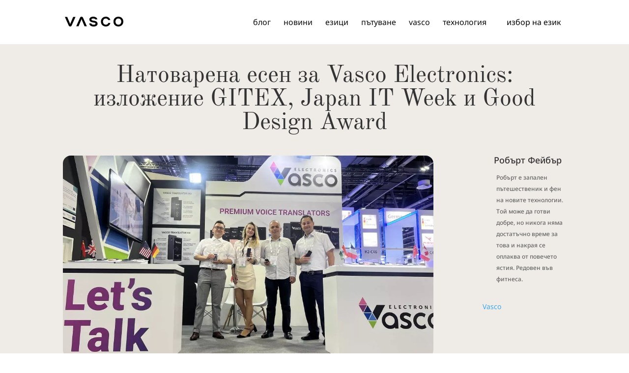

--- FILE ---
content_type: image/svg+xml
request_url: https://vasco-electronics.bg/statii/wp-content/uploads/2023/09/vasco-logo.svg
body_size: 1060
content:
<?xml version="1.0" encoding="UTF-8"?>
<svg id="Layer_1" data-name="Layer 1" xmlns="http://www.w3.org/2000/svg" width="864.97241" height="145.2991" viewBox="0 0 864.97241 145.2991">
  <path d="m246.62733.18961c9.14945-.00095,17.68069,5.47186,21.49389,13.78736l57.37699,128.0098h-34.49851l-37.45416-88.48242c-2.97924-7.14227-5.31171-13.85031-6.49869-19.78935h-.65472c-1.17513,5.9311-3.47049,12.64294-6.4783,19.79658l-37.63885,88.47519h-34.338L225.13355,13.99712c3.81-8.32166,12.34136-13.80241,21.49378-13.80751Z"/>
  <path d="m78.87089,144.87725c-9.14945.00095-17.68069-5.47186-21.49389-13.78736L0,3.08009h34.49851l37.45416,88.48242c2.97924,7.14227,5.31171,13.85031,6.49869,19.78935h.65472c1.17513-5.9311,3.47049-12.64294,6.4783-19.79658L123.22324,3.08009h34.338l-57.19657,127.98965c-3.81,8.32166-12.34136,13.80241-21.49378,13.80751Z"/>
  <path d="m672.89262,92.38737c-5.79995,33.10873-33.6807,52.55051-66.46832,52.55051-42.46588,0-73.02085-30.10341-73.02085-72.41876S563.95842.09031,606.4243.09031c31.47708,0,59.00769,18.10519,65.98662,49.63049h-30.81582c-6.02068-14.72056-18.56377-23.07928-35.12064-23.07928-25.39724,0-42.66658,18.65407-42.66658,45.83745s17.26934,45.83746,42.66658,45.83746c17.64055,0,31.03661-9.31199,36.18429-26.00936l30.23386.08029Z"/>
  <path d="m718.95079,72.53818C718.95079,30.273,749.51581.10937,791.97165.10937s73.00076,30.16363,73.00076,72.42881-30.52484,72.38865-73.00076,72.38865-73.02085-30.10341-73.02085-72.38865Zm115.68842,0c0-27.3941-17.27032-45.83746-42.66756-45.83746s-42.65654,18.44336-42.65654,45.83746,17.2593,45.83745,42.65654,45.83745,42.66756-18.45337,42.66756-45.83745Z"/>
  <path d="m450.03272,40.56935c-2.13735-5.42864-11.28878-13.98804-30.36431-13.98804-16.68733,0-26.83219,6.31167-26.83219,14.7908,0,7.86704,8.62864,13.40605,21.65339,15.94477l23.84191,4.23455c27.24355,4.84665,44.56409,17.34961,45.80836,40.35864,1.31451,24.21318-19.23606,43.38904-58.13972,43.38904-42.34547,0-60.61823-19.06549-65.77597-44.61324h31.15705c4.31481,10.58638,14.50986,17.98178,34.61892,17.98178,18.50356,0,27.89581-6.20133,27.89581-15.70397,0-6.41201-5.44871-12.04136-18.60388-14.57004l-28.39754-5.24804c-28.38755-5.24801-43.2185-19.77793-44.3524-40.77004-1.15396-21.18277,18.61295-42.37556,57.2858-42.37556,34.61892,0,57.04698,16.77763,61.36178,40.56935h-31.15702Z"/>
</svg>